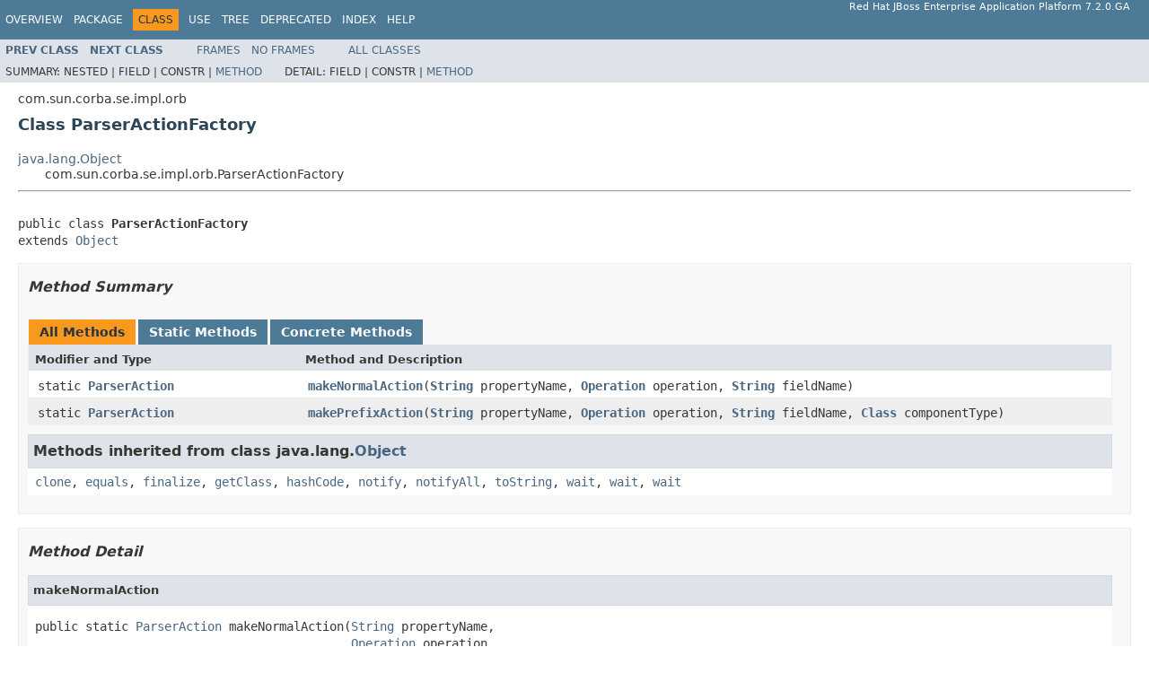

--- FILE ---
content_type: text/html
request_url: https://access.redhat.com/webassets/avalon/d/red_hat_jboss_enterprise_application_platform/7.2/javadocs/com/sun/corba/se/impl/orb/ParserActionFactory.html
body_size: 2260
content:
<!DOCTYPE HTML PUBLIC "-//W3C//DTD HTML 4.01 Transitional//EN" "http://www.w3.org/TR/html4/loose.dtd">
<!-- NewPage -->
<html lang="en">
<head>
<!-- Generated by javadoc (1.8.0_171) on Thu Nov 29 09:31:37 UTC 2018 -->
<meta http-equiv="Content-Type" content="text/html; charset=UTF-8">
<title>ParserActionFactory (Red Hat JBoss Enterprise Application Platform 7.2.0.GA public API)</title>
<meta name="date" content="2018-11-29">
<link rel="stylesheet" type="text/css" href="../../../../../../stylesheet.css" title="Style">
<script type="text/javascript" src="../../../../../../script.js"></script>
</head>
<body>
<script type="text/javascript"><!--
    try {
        if (location.href.indexOf('is-external=true') == -1) {
            parent.document.title="ParserActionFactory (Red Hat JBoss Enterprise Application Platform 7.2.0.GA public API)";
        }
    }
    catch(err) {
    }
//-->
var methods = {"i0":9,"i1":9};
var tabs = {65535:["t0","All Methods"],1:["t1","Static Methods"],8:["t4","Concrete Methods"]};
var altColor = "altColor";
var rowColor = "rowColor";
var tableTab = "tableTab";
var activeTableTab = "activeTableTab";
</script>
<noscript>
<div>JavaScript is disabled on your browser.</div>
</noscript>
<!-- ========= START OF TOP NAVBAR ======= -->
<div class="topNav"><a name="navbar.top">
<!--   -->
</a>
<div class="skipNav"><a href="#skip.navbar.top" title="Skip navigation links">Skip navigation links</a></div>
<a name="navbar.top.firstrow">
<!--   -->
</a>
<ul class="navList" title="Navigation">
<li><a href="../../../../../../overview-summary.html">Overview</a></li>
<li><a href="package-summary.html">Package</a></li>
<li class="navBarCell1Rev">Class</li>
<li><a href="class-use/ParserActionFactory.html">Use</a></li>
<li><a href="package-tree.html">Tree</a></li>
<li><a href="../../../../../../deprecated-list.html">Deprecated</a></li>
<li><a href="../../../../../../index-all.html">Index</a></li>
<li><a href="../../../../../../help-doc.html">Help</a></li>
</ul>
<div class="aboutLanguage">Red Hat JBoss Enterprise Application Platform 7.2.0.GA</div>
</div>
<div class="subNav">
<ul class="navList">
<li><a href="../../../../../../com/sun/corba/se/impl/orb/ParserActionBase.html" title="class in com.sun.corba.se.impl.orb"><span class="typeNameLink">Prev&nbsp;Class</span></a></li>
<li><a href="../../../../../../com/sun/corba/se/impl/orb/ParserDataBase.html" title="class in com.sun.corba.se.impl.orb"><span class="typeNameLink">Next&nbsp;Class</span></a></li>
</ul>
<ul class="navList">
<li><a href="../../../../../../index.html?com/sun/corba/se/impl/orb/ParserActionFactory.html" target="_top">Frames</a></li>
<li><a href="ParserActionFactory.html" target="_top">No&nbsp;Frames</a></li>
</ul>
<ul class="navList" id="allclasses_navbar_top">
<li><a href="../../../../../../allclasses-noframe.html">All&nbsp;Classes</a></li>
</ul>
<div>
<script type="text/javascript"><!--
  allClassesLink = document.getElementById("allclasses_navbar_top");
  if(window==top) {
    allClassesLink.style.display = "block";
  }
  else {
    allClassesLink.style.display = "none";
  }
  //-->
</script>
</div>
<div>
<ul class="subNavList">
<li>Summary:&nbsp;</li>
<li>Nested&nbsp;|&nbsp;</li>
<li>Field&nbsp;|&nbsp;</li>
<li>Constr&nbsp;|&nbsp;</li>
<li><a href="#method.summary">Method</a></li>
</ul>
<ul class="subNavList">
<li>Detail:&nbsp;</li>
<li>Field&nbsp;|&nbsp;</li>
<li>Constr&nbsp;|&nbsp;</li>
<li><a href="#method.detail">Method</a></li>
</ul>
</div>
<a name="skip.navbar.top">
<!--   -->
</a></div>
<!-- ========= END OF TOP NAVBAR ========= -->
<!-- ======== START OF CLASS DATA ======== -->
<div class="header">
<div class="subTitle">com.sun.corba.se.impl.orb</div>
<h2 title="Class ParserActionFactory" class="title">Class ParserActionFactory</h2>
</div>
<div class="contentContainer">
<ul class="inheritance">
<li><a href="http://docs.oracle.com/javase/8/docs/api/java/lang/Object.html?is-external=true" title="class or interface in java.lang">java.lang.Object</a></li>
<li>
<ul class="inheritance">
<li>com.sun.corba.se.impl.orb.ParserActionFactory</li>
</ul>
</li>
</ul>
<div class="description">
<ul class="blockList">
<li class="blockList">
<hr>
<br>
<pre>public class <span class="typeNameLabel">ParserActionFactory</span>
extends <a href="http://docs.oracle.com/javase/8/docs/api/java/lang/Object.html?is-external=true" title="class or interface in java.lang">Object</a></pre>
</li>
</ul>
</div>
<div class="summary">
<ul class="blockList">
<li class="blockList">
<!-- ========== METHOD SUMMARY =========== -->
<ul class="blockList">
<li class="blockList"><a name="method.summary">
<!--   -->
</a>
<h3>Method Summary</h3>
<table class="memberSummary" border="0" cellpadding="3" cellspacing="0" summary="Method Summary table, listing methods, and an explanation">
<caption><span id="t0" class="activeTableTab"><span>All Methods</span><span class="tabEnd">&nbsp;</span></span><span id="t1" class="tableTab"><span><a href="javascript:show(1);">Static Methods</a></span><span class="tabEnd">&nbsp;</span></span><span id="t4" class="tableTab"><span><a href="javascript:show(8);">Concrete Methods</a></span><span class="tabEnd">&nbsp;</span></span></caption>
<tr>
<th class="colFirst" scope="col">Modifier and Type</th>
<th class="colLast" scope="col">Method and Description</th>
</tr>
<tr id="i0" class="altColor">
<td class="colFirst"><code>static <a href="../../../../../../com/sun/corba/se/impl/orb/ParserAction.html" title="interface in com.sun.corba.se.impl.orb">ParserAction</a></code></td>
<td class="colLast"><code><span class="memberNameLink"><a href="../../../../../../com/sun/corba/se/impl/orb/ParserActionFactory.html#makeNormalAction-java.lang.String-com.sun.corba.se.spi.orb.Operation-java.lang.String-">makeNormalAction</a></span>(<a href="http://docs.oracle.com/javase/8/docs/api/java/lang/String.html?is-external=true" title="class or interface in java.lang">String</a>&nbsp;propertyName,
                <a href="../../../../../../com/sun/corba/se/spi/orb/Operation.html" title="interface in com.sun.corba.se.spi.orb">Operation</a>&nbsp;operation,
                <a href="http://docs.oracle.com/javase/8/docs/api/java/lang/String.html?is-external=true" title="class or interface in java.lang">String</a>&nbsp;fieldName)</code>&nbsp;</td>
</tr>
<tr id="i1" class="rowColor">
<td class="colFirst"><code>static <a href="../../../../../../com/sun/corba/se/impl/orb/ParserAction.html" title="interface in com.sun.corba.se.impl.orb">ParserAction</a></code></td>
<td class="colLast"><code><span class="memberNameLink"><a href="../../../../../../com/sun/corba/se/impl/orb/ParserActionFactory.html#makePrefixAction-java.lang.String-com.sun.corba.se.spi.orb.Operation-java.lang.String-java.lang.Class-">makePrefixAction</a></span>(<a href="http://docs.oracle.com/javase/8/docs/api/java/lang/String.html?is-external=true" title="class or interface in java.lang">String</a>&nbsp;propertyName,
                <a href="../../../../../../com/sun/corba/se/spi/orb/Operation.html" title="interface in com.sun.corba.se.spi.orb">Operation</a>&nbsp;operation,
                <a href="http://docs.oracle.com/javase/8/docs/api/java/lang/String.html?is-external=true" title="class or interface in java.lang">String</a>&nbsp;fieldName,
                <a href="http://docs.oracle.com/javase/8/docs/api/java/lang/Class.html?is-external=true" title="class or interface in java.lang">Class</a>&nbsp;componentType)</code>&nbsp;</td>
</tr>
</table>
<ul class="blockList">
<li class="blockList"><a name="methods.inherited.from.class.java.lang.Object">
<!--   -->
</a>
<h3>Methods inherited from class&nbsp;java.lang.<a href="http://docs.oracle.com/javase/8/docs/api/java/lang/Object.html?is-external=true" title="class or interface in java.lang">Object</a></h3>
<code><a href="http://docs.oracle.com/javase/8/docs/api/java/lang/Object.html?is-external=true#clone--" title="class or interface in java.lang">clone</a>, <a href="http://docs.oracle.com/javase/8/docs/api/java/lang/Object.html?is-external=true#equals-java.lang.Object-" title="class or interface in java.lang">equals</a>, <a href="http://docs.oracle.com/javase/8/docs/api/java/lang/Object.html?is-external=true#finalize--" title="class or interface in java.lang">finalize</a>, <a href="http://docs.oracle.com/javase/8/docs/api/java/lang/Object.html?is-external=true#getClass--" title="class or interface in java.lang">getClass</a>, <a href="http://docs.oracle.com/javase/8/docs/api/java/lang/Object.html?is-external=true#hashCode--" title="class or interface in java.lang">hashCode</a>, <a href="http://docs.oracle.com/javase/8/docs/api/java/lang/Object.html?is-external=true#notify--" title="class or interface in java.lang">notify</a>, <a href="http://docs.oracle.com/javase/8/docs/api/java/lang/Object.html?is-external=true#notifyAll--" title="class or interface in java.lang">notifyAll</a>, <a href="http://docs.oracle.com/javase/8/docs/api/java/lang/Object.html?is-external=true#toString--" title="class or interface in java.lang">toString</a>, <a href="http://docs.oracle.com/javase/8/docs/api/java/lang/Object.html?is-external=true#wait--" title="class or interface in java.lang">wait</a>, <a href="http://docs.oracle.com/javase/8/docs/api/java/lang/Object.html?is-external=true#wait-long-" title="class or interface in java.lang">wait</a>, <a href="http://docs.oracle.com/javase/8/docs/api/java/lang/Object.html?is-external=true#wait-long-int-" title="class or interface in java.lang">wait</a></code></li>
</ul>
</li>
</ul>
</li>
</ul>
</div>
<div class="details">
<ul class="blockList">
<li class="blockList">
<!-- ============ METHOD DETAIL ========== -->
<ul class="blockList">
<li class="blockList"><a name="method.detail">
<!--   -->
</a>
<h3>Method Detail</h3>
<a name="makeNormalAction-java.lang.String-com.sun.corba.se.spi.orb.Operation-java.lang.String-">
<!--   -->
</a>
<ul class="blockList">
<li class="blockList">
<h4>makeNormalAction</h4>
<pre>public static&nbsp;<a href="../../../../../../com/sun/corba/se/impl/orb/ParserAction.html" title="interface in com.sun.corba.se.impl.orb">ParserAction</a>&nbsp;makeNormalAction(<a href="http://docs.oracle.com/javase/8/docs/api/java/lang/String.html?is-external=true" title="class or interface in java.lang">String</a>&nbsp;propertyName,
                                            <a href="../../../../../../com/sun/corba/se/spi/orb/Operation.html" title="interface in com.sun.corba.se.spi.orb">Operation</a>&nbsp;operation,
                                            <a href="http://docs.oracle.com/javase/8/docs/api/java/lang/String.html?is-external=true" title="class or interface in java.lang">String</a>&nbsp;fieldName)</pre>
</li>
</ul>
<a name="makePrefixAction-java.lang.String-com.sun.corba.se.spi.orb.Operation-java.lang.String-java.lang.Class-">
<!--   -->
</a>
<ul class="blockListLast">
<li class="blockList">
<h4>makePrefixAction</h4>
<pre>public static&nbsp;<a href="../../../../../../com/sun/corba/se/impl/orb/ParserAction.html" title="interface in com.sun.corba.se.impl.orb">ParserAction</a>&nbsp;makePrefixAction(<a href="http://docs.oracle.com/javase/8/docs/api/java/lang/String.html?is-external=true" title="class or interface in java.lang">String</a>&nbsp;propertyName,
                                            <a href="../../../../../../com/sun/corba/se/spi/orb/Operation.html" title="interface in com.sun.corba.se.spi.orb">Operation</a>&nbsp;operation,
                                            <a href="http://docs.oracle.com/javase/8/docs/api/java/lang/String.html?is-external=true" title="class or interface in java.lang">String</a>&nbsp;fieldName,
                                            <a href="http://docs.oracle.com/javase/8/docs/api/java/lang/Class.html?is-external=true" title="class or interface in java.lang">Class</a>&nbsp;componentType)</pre>
</li>
</ul>
</li>
</ul>
</li>
</ul>
</div>
</div>
<!-- ========= END OF CLASS DATA ========= -->
<!-- ======= START OF BOTTOM NAVBAR ====== -->
<div class="bottomNav"><a name="navbar.bottom">
<!--   -->
</a>
<div class="skipNav"><a href="#skip.navbar.bottom" title="Skip navigation links">Skip navigation links</a></div>
<a name="navbar.bottom.firstrow">
<!--   -->
</a>
<ul class="navList" title="Navigation">
<li><a href="../../../../../../overview-summary.html">Overview</a></li>
<li><a href="package-summary.html">Package</a></li>
<li class="navBarCell1Rev">Class</li>
<li><a href="class-use/ParserActionFactory.html">Use</a></li>
<li><a href="package-tree.html">Tree</a></li>
<li><a href="../../../../../../deprecated-list.html">Deprecated</a></li>
<li><a href="../../../../../../index-all.html">Index</a></li>
<li><a href="../../../../../../help-doc.html">Help</a></li>
</ul>
<div class="aboutLanguage">Red Hat JBoss Enterprise Application Platform 7.2.0.GA</div>
</div>
<div class="subNav">
<ul class="navList">
<li><a href="../../../../../../com/sun/corba/se/impl/orb/ParserActionBase.html" title="class in com.sun.corba.se.impl.orb"><span class="typeNameLink">Prev&nbsp;Class</span></a></li>
<li><a href="../../../../../../com/sun/corba/se/impl/orb/ParserDataBase.html" title="class in com.sun.corba.se.impl.orb"><span class="typeNameLink">Next&nbsp;Class</span></a></li>
</ul>
<ul class="navList">
<li><a href="../../../../../../index.html?com/sun/corba/se/impl/orb/ParserActionFactory.html" target="_top">Frames</a></li>
<li><a href="ParserActionFactory.html" target="_top">No&nbsp;Frames</a></li>
</ul>
<ul class="navList" id="allclasses_navbar_bottom">
<li><a href="../../../../../../allclasses-noframe.html">All&nbsp;Classes</a></li>
</ul>
<div>
<script type="text/javascript"><!--
  allClassesLink = document.getElementById("allclasses_navbar_bottom");
  if(window==top) {
    allClassesLink.style.display = "block";
  }
  else {
    allClassesLink.style.display = "none";
  }
  //-->
</script>
</div>
<div>
<ul class="subNavList">
<li>Summary:&nbsp;</li>
<li>Nested&nbsp;|&nbsp;</li>
<li>Field&nbsp;|&nbsp;</li>
<li>Constr&nbsp;|&nbsp;</li>
<li><a href="#method.summary">Method</a></li>
</ul>
<ul class="subNavList">
<li>Detail:&nbsp;</li>
<li>Field&nbsp;|&nbsp;</li>
<li>Constr&nbsp;|&nbsp;</li>
<li><a href="#method.detail">Method</a></li>
</ul>
</div>
<a name="skip.navbar.bottom">
<!--   -->
</a></div>
<!-- ======== END OF BOTTOM NAVBAR ======= -->
<p class="legalCopy"><small>Copyright &#169; 2018 <a href="http://www.jboss.org">JBoss by Red Hat</a>. All rights reserved.</small></p>
</body>
</html>
